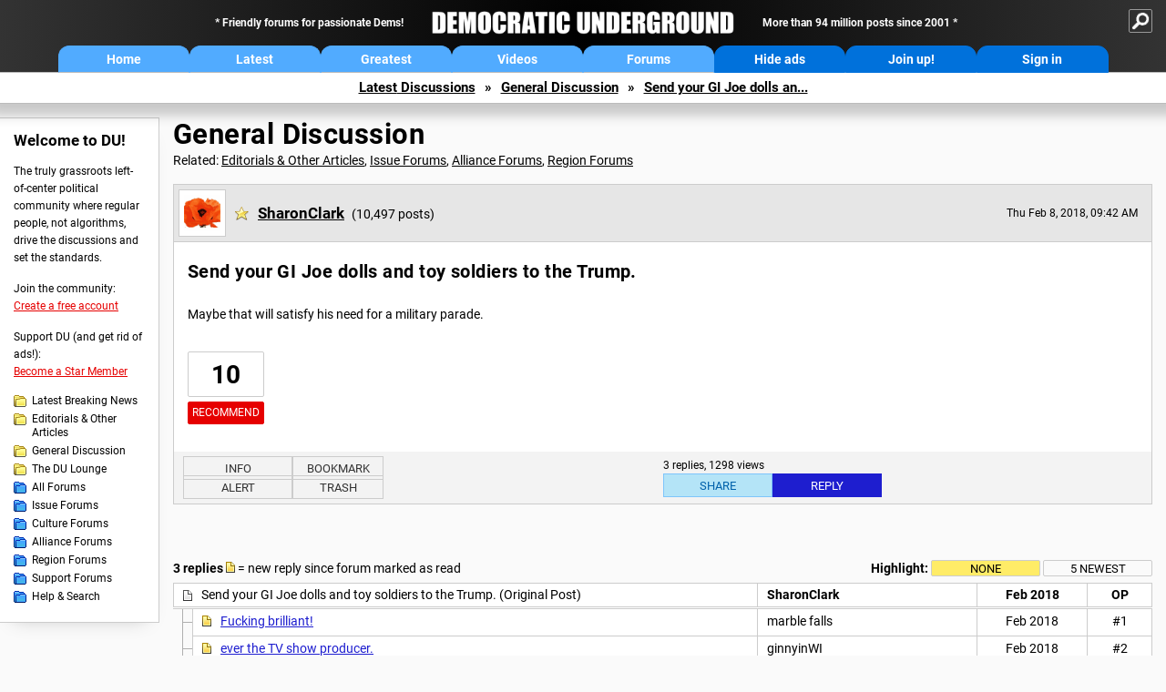

--- FILE ---
content_type: text/html; charset=ISO-8859-1
request_url: https://ww.democraticunderground.org/100210203939
body_size: 34260
content:
    <!DOCTYPE html><html><head>
    <!-- Google tag (gtag.js) -->
<script async src="https://www.googletagmanager.com/gtag/js?id=G-ZR0YG63B51"></script>
<script>
  window.dataLayer = window.dataLayer || [];
  function gtag(){dataLayer.push(arguments);}
  gtag('js', new Date());

  gtag('config', 'G-ZR0YG63B51');
</script>
    <meta charset="iso-8859-1"/>
    <script src="https://the.gatekeeperconsent.com/cmp.min.js" data-cfasync="false"></script>
    <script async src="//www.ezojs.com/ezoic/sa.min.js"></script>
<script>
  window.ezstandalone = window.ezstandalone || {};
  ezstandalone.cmd = ezstandalone.cmd || [];
</script>
    
    
    
    <meta name="usertype" content="noaccount">
    <meta name="viewport" content="width=device-width,initial-scale=1">
    
    <link href="/du4css/du4_20250602_unminified.css" rel="stylesheet"/><link href="/du4css/tooltips-off.css" rel="stylesheet"><link href="/du4css/promo.css" rel="stylesheet">
    
    <script type="application/ld+json">
{
"@context": "https://schema.org",
"@type": "DiscussionForumPosting",
"mainEntityOfPage": "https://www.democraticunderground.com/100210203939",
"headline": "Send your GI Joe dolls and toy soldiers to the Trump.",
"text": "<p>Maybe that will satisfy his need for a military parade.<\/p>",
"datePublished": "2018-02-08T14:42:13+00:00"
}
</script>
    <title>Send your GI Joe dolls and toy soldiers to the Trump. - Democratic Underground Forums</title>
    <link rel="shortcut icon" href="/du4img/favicon.png"/>
    
    <script language="JavaScript" type="text/javascript" src="/scripts/dynamic-ajax-content2.js"></script>
    <script language="JavaScript" type="text/javascript" src="/scripts/sendrequest.js"></script>
    <script language="JavaScript" type="text/javascript" src="/scripts/toggle-visibility.js"></script>
    
    
    
    <meta property="og:image" content="https://www.democraticunderground.com/imgs/du100x100.gif"/>
    
    <script src="https://cdn.p-n.io/pushly-sdk.min.js?domain_key=JgdwUfT0DkcI7trDDqCljDaIgoDUtp8K4fct" async></script>
<script>
  window.PushlySDK = window.PushlySDK || [];
  function pushly() { window.PushlySDK.push(arguments) }
  pushly('load', {
    domainKey: 'JgdwUfT0DkcI7trDDqCljDaIgoDUtp8K4fct',
    sw: '/pushly/pushly-sdk-worker.js',
  });
</script>
    
    </head>
    <body id="thread">    <div id="fb-root"></div>
<script>(function(d, s, id) {
  var js, fjs = d.getElementsByTagName(s)[0];
  if (d.getElementById(id)) return;
  js = d.createElement(s); js.id = id;
  js.src = "//connect.facebook.net/en_US/all.js#xfbml=1";
  fjs.parentNode.insertBefore(js, fjs);
}(document, 'script', 'facebook-jssdk'));</script>
    <a name="top" id="top"></a>
    <!-- PAGE HEADER: INCLUDES NAV BUTTONS, SITE LOGO, AND LOCATION TRAIL -->
		<div class="page-header">
          <div class="nav-sitesearch-button-container">
            <div id="nav-sitesearch-button">
            <a id="nav-sitesearch-button-off" onclick="getSearch()"></a>
            </div>
          </div>
			<div class="menu">
            
                <div class="header desktop">
    <div class="header-inner">
        <div class="header-desktop-flex">
            <div class="header-desktop-text1">
                Friendly forums for passionate Dems!
            </div>
            <div class="header-desktop-logo">
                <a href="/index.php" title="Democratic Underground Home"></a>
            </div>
            <div class="header-desktop-text2">
                More than 94 million posts since 2001
            </div>
        </div>
        <div class="header-desktop-nav-flex">
            <a class="header-desktop-nav-button hb-latest" href="/index.php">Home</a>
            <a class="header-desktop-nav-button hb-latest" href="/?com=latest_threads">Latest</a>
            <a class="header-desktop-nav-button hb-greatest" href="/?com=greatest_threads">Greatest</a>
            <a class="header-desktop-nav-button hb-videos" href="/?com=latest_videos">Videos</a>
            <a class="header-desktop-nav-button hb-forums" href="/?com=forums">Forums</a>
            <a class="header-desktop-nav-button hb-ads"  href="/star">Hide ads</a>
      <a class="header-desktop-nav-button hb-join" href="/?com=login&create=1">Join up!</a>
            <a class="header-desktop-nav-button hb-login" href="/?com=login">Sign in</a>
        </div>
    </div>
</div>


                <div class="header mobile">
    <div class="header-inner">
        <div class="header-mobile-logo-flex">
            <div class="header-mobile-logo">
                <a href="/index.php" title="Democratic Underground Home"></a>
            </div>
        </div>
        <div class="header-mobile-nav-flex row1">
            <a class="header-mobile-nav-button hb-home" href="/index.php">Home</a>
            <a class="header-mobile-nav-button hb-latest" href="/?com=latest_threads">Latest</a>
            <a class="header-mobile-nav-button hb-greatest" href="/?com=greatest_threads">Greatest</a>
        </div>
        <div class="header-mobile-nav-flex row2">
            <a class="header-mobile-nav-button hb-videos" href="/?com=latest_videos">Videos</a>
            <a class="header-mobile-nav-button hb-forums" href="/?com=forums">Forums</a>
            <a class="header-mobile-nav-button hbm-mystuff" href="/?com=search">Help</a>
        </div>
        <div class="header-mobile-nav-flex row3">
            <a class="header-mobile-nav-button hb-ads" href="/star">Hide ads</a>
            <a class="header-mobile-nav-button hb-join" href="/?com=login&create=1">Join up!</a>
            <a class="header-mobile-nav-button hb-login" href="/?com=login">Sign in</a>
        </div>
    </div>
</div>

                
                
				<!-- "NAVIGATE" OPTIONS (HIDDEN UNTIL CLICKED) -->
				<div id="navContent">
					<div class="menu-inner">
						<div class="menu-button"><a class="big-button button-mediumblue" href="/?com=latest_threads"><span>Latest<br/>Discussions</span></a></div>
						<div class="menu-button"><a class="big-button button-mediumblue" href="/?com=greatest_threads"><span>Greatest<br/>Discussions</span></a></div>
						<div class="menu-button"><a class="big-button button-mediumblue" href="/?com=latest_videos"><span>Latest<br/>Videos</span></a></div>
						<div class="menu-button"><a class="big-button button-mediumblue" href="/?com=forum&amp;id=1014"><span>Latest<br/>Breaking News</span></a></div>
						<div class="menu-button"><a class="big-button button-mediumblue" href="/?com=forum&amp;id=1002"><span>General<br/>Discussion</span></a></div>
						<div class="menu-button"><a class="big-button button-mediumblue" href="/?com=forum&amp;id=1018"><span>The DU<br/>Lounge</span></a></div>
					</div>
					<div class="menu-inner">
						<div class="menu-button"><a class="big-button button-deepmediumblue" href="/?com=forum&amp;id=1311"><span>Issue<br/>Forums</span></a></div>
						<div class="menu-button"><a class="big-button button-deepmediumblue" href="/?com=forum&amp;id=1312"><span>Culture<br/>Forums</span></a></div>
						<div class="menu-button"><a class="big-button button-deepmediumblue" href="/?com=forum&amp;id=1313"><span>Alliance<br/>Forums</span></a></div>
						<div class="menu-button"><a class="big-button button-deepmediumblue" href="/?com=forum&amp;id=1314"><span>Region<br/>Forums</span></a></div>
						<div class="menu-button"><a class="big-button button-deepmediumblue" href="/?com=forum&amp;id=1315"><span>Support<br/>Forums</span></a></div>
						<div class="menu-button"><a class="big-button button-deepmediumblue" href="/?com=search"><span>Help &amp;<br/>Search</span></a></div>
					</div>
				</div>
                
			</div>
   <div id="nav-sitesearch-box-container" style="display: none;">
    <div class="nav-sitesearch-box">
        <form action="https://www.duckduckgo.com/" method="GET">
            <input type="hidden" name="sites" value="democraticunderground.com">
            <div class="nav-sitesearch">
                <div class="nav-sitesearch-left">
                    <input id="nav-sitesearch-input" type="text" name="q" value="" placeholder="">
                </div>
                <div class="nav-sitesearch-right">
                    <input type="submit" class="submit" value="Search">
                </div>
                <div class="nav-sitesearch-right">
                    <a class="nav-sitesearch" href="/?com=search&amp;standalone=1">Advanced<span> Search</span></a>
                </div>
            </div>
        </form>
    </div>
</div>
            <!-- LOCATION TRAIL (TOP) -->    <div class="location-trail-container">
    <div class="location-trail"><a href="/?com=latest_threads">Latest<span class="lt-hide"> Discussions</span></a><span class="lt-arrow">&raquo;</span><a href="/?com=forum&amp;id=1002">General Discussion</a><span class="lt-arrow">&raquo;</span><a href="">Send your GI Joe dolls an...</a></div>
    </div>		</div> <!-- END PAGE HEADER -->
        <div class="undermenu-spacer"></div><div class="alert-containers"></div><!-- TOP OF PAGE -->
<div id="promo-topofpage-container">
     <div id="promo-topofpage-inner">
         <div class="promo-responsive">
         <!-- Ezoic - DU4-top_of_page - top_of_page -->
            <div id="ezoic-pub-ad-placeholder-186"></div>
<script>
    ezstandalone.cmd.push(function() {
        ezstandalone.showAds(186)
    });
</script>
            <!-- End Ezoic - DU4-top_of_page - top_of_page -->
         </div>
     </div>
</div>
<div id="promo-topofpage-container-blocked">
     <a id="promo-topofpage-blocked-pitch" href="/star"></a>
</div> <!-- END TOP OF PAGE -->    
    
    <div class="main-container">
    
    <!-- LEFT COLUMN -->
			<div class="left-col"><div class="leftcol-block">
	<span class="leftcol-pitch">Welcome to DU!</span>
    <span class="leftcol-pitch-text">The truly grassroots left-of-center political community where regular people, not algorithms, drive the discussions and set the standards.</span>
    <span class="leftcol-create">Join the community:</span>
    <span class="leftcol-create-link"><a href="/?com=login&amp;create=1">Create a free account</a></span>
    <span class="leftcol-support">Support DU (and get rid of ads!):</span>
    <span class="leftcol-support-link"><a href="/star">Become a Star Member</a></span>
    <span class="leftcol-altnav"><a class="altnav-forum-new"
href="/?com=forum&id=1014">Latest Breaking News</a></span>
<span class="leftcol-altnav"><a class="altnav-forum-new" href="/?com=forum&amp;id=1016">Editorials &amp; Other Articles</a></span>
<span class="leftcol-altnav"><a class="altnav-forum-new"
href="/?com=forum&id=1002">General Discussion</a></span>
<span class="leftcol-altnav"><a class="altnav-forum-new"
href="/?com=forum&id=1018">The DU Lounge</a></span>
    <span class="leftcol-altnav"><a class="altnav-forum-hub" href="/?com=forums">All Forums</a></span>
        <span class="leftcol-altnav"><a class="altnav-forum-hub" href="/?com=forum&amp;id=1311">Issue Forums</a></span>
        <span class="leftcol-altnav"><a class="altnav-forum-hub" href="/?com=forum&amp;id=1312">Culture Forums</a></span>
        <span class="leftcol-altnav"><a class="altnav-forum-hub" href="/?com=forum&amp;id=1313">Alliance Forums</a></span>
        <span class="leftcol-altnav"><a class="altnav-forum-hub" href="/?com=forum&amp;id=1314">Region Forums</a></span>
        <span class="leftcol-altnav"><a class="altnav-forum-hub" href="/?com=forum&amp;id=1315">Support Forums</a></span>
        <span class="leftcol-altnav"><a class="altnav-forum-hub" href="/?com=search">Help &amp; Search</a></span>
    <!-- <span class="leftcol-newsletter">Stay up to date:</span>
    <span class="leftcol-newsletter-link"><a href="mailing.shtml">Join our mailing list</a></span>-->
</div><!-- LEFT COL TOP -->
<div id="promo-leftcoltop-container">
  <div id="promo-leftcoltop-inner">
         <div class="promo-responsive">
         <!-- Ezoic -  DU4-left_col_top - sidebar -->
<div id="ezoic-pub-ad-placeholder-187"></div>
<script>
    ezstandalone.cmd.push(function() {
        ezstandalone.showAds(187)
    });
</script>
<!-- End Ezoic -  DU4-left_col_top - sidebar -->
         </div>
     </div>
</div>
<div id="promo-leftcoltop-container-blocked">
     <a id="promo-leftcoltop-blocked-pitch" href="/star"></a>
</div> <!-- END LEFT COL TOP -->

<!-- LEFT COL BOTTOM -->
<div id="promo-leftcolbottom-container">
  <div id="promo-leftcoltop-inner">
         <div class="promo-responsive">
         <!-- Ezoic - DU4-left_col_bottom - sidebar_bottom -->
<div id="ezoic-pub-ad-placeholder-188"></div>
<script>
    ezstandalone.cmd.push(function() {
        ezstandalone.showAds(188)
    });
</script>
<!-- End Ezoic - DU4-left_col_bottom - sidebar_bottom -->
         </div>
     </div>
</div>
<div id="promo-leftcolbottom-container-blocked">
     <a id="promo-leftcolbottom-blocked-pitch" href="/star"></a>
</div> <!-- END AD PLACEMENT -->    
    </div> <!-- END LEFT COLUMN -->    
    <!-- CENTER (MAIN) COLUMN -->
			<div class="center-col">

    
            
				<div class="page-description">
					<h1 class="page-title"><a href="/?com=forum&amp;id=1002">General Discussion</a></h1>
					<span class="page-related">Related: <a href="/?com=forum&amp;id=1016">Editorials &amp; Other Articles</a>, <a href="/?com=forum&amp;id=1311">Issue Forums</a>, <a href="/?com=forum&amp;id=1313">Alliance Forums</a>, <a href="/?com=forum&amp;id=1314">Region Forums</a></span>
				</div><a name="op" id="op"></a>
        <div class="op-container">
        <div class="reply-border" id="placeop">
      
      <div class="op-header">
      <span class="op-avatar"><a href="/?com=profile&amp;uid=326382"><img src="/avatars/okeeffe.gif" width="48" height="48" border="0" /></a></span>
      <span class="op-username"><h2 class="username-star"><a href="/?com=profile&amp;uid=326382" class="author2">SharonClark</a></h2> <i>(10,497 posts)</i></span>
      <span class="op-time smaller">Thu Feb 8, 2018, 09:42 AM</span>
						<span class="op-time-mobile smaller">Feb 2018</span>
      </div>
      
      <div class="op-content-container">
						<div class="op-content-cols">
							<div class="op-recarea">
								<div class="op-recbutton" id="op-recbutton">
									<a class="op-reccount" href="/?com=thread&amp;address=100210203939&amp;info=1">10</a><a class="smaller-button op-rec tooltip" href="/?com=login">Recommend<span class="tooltiptext tooltiptext-bottom-right">Recommend this post</span></a>
								</div></div>
       <div class="op-main">
								<h1>
      Send your GI Joe dolls and toy soldiers to the Trump.</h1>
      
      <p>Maybe that will satisfy his need for a military parade.</p></div>
      <div class="op-right">
      <div id="promo-op-container" class="show">
          <div id="promo-op-inner">
              <div class="promo-responsive">
                 <!-- Ezoic - DU4-op - mid_content -->
                 <div id="ezoic-pub-ad-placeholder-610"> </div>
                 <script>
    ezstandalone.cmd.push(function() {
        ezstandalone.showAds(610);
    });
</script>
                 <!-- End Ezoic - DU4-op - mid_content -->
              </div>
          </div>
     </div>
      </div>
      </div>
      
      
      
      </div>
                    <div class="desktop-op-footer-2024">
                    <div class="opf-container-2024">
                        <div class="opf-left">
                            <div id="opf-info-button">
							<a class="tooltip" href="/?com=thread&amp;info=1&amp;address=100210203939">Info<span class="tooltiptext tooltiptext-top">View post info, including edit history</span></a>
                            </div>
                            <div id="opf-bookmark-button">
                            <a class="small-button op-bookmark tooltip" href="/?com=login">Bookmark<span class="tooltiptext tooltiptext-top">Add this thread to your Bookmarks (My DU &raquo; Bookmarks)</span></a>
                            </div>
                            <div class="opf-buttons-break"></div>
                            <div id="opf-alert-button">
                            <a href="/?com=login" class="tooltip">Alert<span class="tooltiptext tooltiptext-bottom">Alert this post for a rule violation</span></a>
                            </div>
                            <div id="opf-trash-button">
							<a class="small-button op-trash tooltip" href="/?com=login">Trash<span class="tooltiptext tooltiptext-bottom">Put this discussion in your Trash Can (My DU &raquo; Trash Can)</span></a>
                            </div>
						</div>
						<div class="opf-right">
                            <div id="opf-repliesviews" class="smaller">3 replies, 1298 views</div>
                        <div class="opf-buttons-break"></div>
                            <div id="opf-options-button">
                                <a href="/?com=login" class="tooltip no-options">Options<span class="tooltiptext tooltiptext-bottom-right">No post options available</span></a>
                            </div>
                            <div id="opf-share-button">
                            <a href="#!" class="tooltip" onclick="handleOpButton(this); ajaxpage(&#39;/?com=ajax&amp;shareop=1&amp;forum=1002&amp;mid=10203939&amp;expand=1&#39;,&#39;op-expand&#39;); return false">Share<span class="tooltiptext tooltiptext-bottom-right">Get links to this post, and options for sharing it</span></a>
                            </div>
                            <div id="opf-reply-button">
                                    <a href="/?com=post&amp;post&amp;forum=1002&amp;pid=10203939" class="tooltip">Reply<span class="tooltiptext tooltiptext-bottom-right">Reply to this post</span></a>
                            </div>
                        </div></div>
                    </div>
					<div id="op-expand"></div>
                </div>
     <div id="promo-opmobile-container">
      <div id="promo-opmobile-inner">
          <div class="promo-responsive">
             <!-- Ezoic - DU4-op-mobile - long_content -->
             <div id="ezoic-pub-ad-placeholder-637"> </div>
             <script>
    ezstandalone.cmd.push(function() {
        ezstandalone.showAds(637);
    });
</script>
             <!-- End Ezoic - DU4-op-mobile - long_content -->
         </div>
     </div>
</div>
				</div> <!-- / OP-CONTAINER -->
     <div class="rt-extras">
					<span class="rt-extras-replies">
						<strong>3 replies</strong>
						<span class="rt-marked">
							<img src="/du4img/smicon-reply-new.gif"/>  = new reply since forum marked as read
						</span>
					</span>
     <div id="emptydiv"></div>
					<span class="rt-extras-options">
						<strong>Highlight:</strong>
						<a href="#!" class="rt-button rt-button-enabled tooltip" id="rt-highlight-none" name="highlight" value="none" checked="checked" onclick="none(); ajaxpage(&#39;/?com=ajax&amp;replytree=none&#39;, &#39;emptydiv&#39;);">None<span class="tooltiptext tooltiptext-top-right">Don&#39;t highlight anything</span></a>
						<a href="#!" class="rt-button tooltip" id="rt-highlight-newest" name="highlight" value="newest" onclick="ajaxpage(&#39;/?com=ajax&amp;replytree=newest&#39;, &#39;emptydiv&#39;); newest();">5 newest<span class="tooltiptext tooltiptext-top-right">Highlight 5 most recent replies</span></a>
					</span>
				</div>
				<div class="reply-table">
                    <div class="rt-head">
						<span class="rt-title rt-reply-old">Send your GI Joe dolls and toy soldiers to the Trump. (Original Post)</span>
						<span class="rt-author">SharonClark</span>
						<span class="rt-time">Feb 2018</span>
						<span class="rt-post">OP</span>
					</div>
      <div class="rt-row" id="rt-post-1">
        <span class="rt-spacer rt-T"></span>
        <span class="rt-replytitle rt-reply-new"><a href="#post1">Fucking brilliant!</a></span>
        <span class="rt-author">marble falls</span>
        <span class="rt-time">Feb 2018</span>
        <span class="rt-post">#1</span>
      </div>
      
      <div class="rt-row" id="rt-post-2">
        <span class="rt-spacer rt-T"></span>
        <span class="rt-replytitle rt-reply-new"><a href="#post2">ever the TV show producer.</a></span>
        <span class="rt-author">ginnyinWI</span>
        <span class="rt-time">Feb 2018</span>
        <span class="rt-post">#2</span>
      </div>
      
      <div class="rt-row" id="rt-post-3">
        <span class="rt-spacer rt-L"></span>
        <span class="rt-replytitle rt-reply-new"><a href="#post3">Brings to mind Michael Richards' Battle Boy sketches on Fridays</a></span>
        <span class="rt-author">bigbrother05</span>
        <span class="rt-time">Feb 2018</span>
        <span class="rt-post">#3</span>
      </div>
      
</div>
        <div class="anchor"><a name="post1" id="post1"></a></div>
        <div class="reply" id="place1">
        <div class="reply-box">
						<div class="reply-header">
      <div class="reply-break-col"></div>
      <div class="reply-avatar-col">
								<div class="reply-avatar"><a href="/?com=profile&amp;uid=281201"><img src="/user_avatars/281201.jpg"></a></div>
							</div>
        <div class="reply-username-col">
          <div class="reply-username"><h4 class="username-star"><a href="/?com=profile&amp;uid=281201">marble falls</a></h4> <span class="smaller">(71,266 posts)</span></div>
          <div class="reply-title">1. Fucking brilliant!</div>
        </div>
        <div class="reply-time-col">
          <div class="reply-to smaller">Reply to <a href="#op">SharonClark (Original post)</a></div>
          <div class="reply-time smaller">Thu Feb 8, 2018, 09:43 AM</div>
								 <!-- MOBILE --><div class="reply-time-mobile smaller">Feb 2018</div>
        </div>
        </div>
        <div class="reply-content">
          </div>
          
          
          
        <div class="desktop-reply-footer-2024">
            <div class="rf-container-2024" id="reply-1-buttons">
								<div class="rf-recs-2024" id="reply-1-rec-buttons">
                                    <div class="rf-recs-left-2024 tooltip">
                                        
                                        <a href="/?com=view_post&amp;forum=1002&amp;pid=10203942">-<span class="tooltiptext tooltiptext-bottom">See who recommended this post</span></a>
                                    </div>
                                    <div class="rf-recs-right-2024 tooltip">
                                        <a href="/?com=login">Rec<span class="tooltiptext tooltiptext-bottom">Recommend this post</span></a>
                                        </div>
                                        </div>
                                        <div class="rf-top-2024 tooltip"><a href="#">Top<span class="tooltiptext tooltiptext-bottom">Back to the top of the page</span></a></div>
                                        <div class="rf-alert-2024 tooltip">
                                    <a href="/?com=login">Alert<span class="tooltiptext tooltiptext-bottom">Alert this post for a rule violation</span></a>
                                </div>
							<div class="rf-widespacer-2024 tooltip"></div>
								<div class="rf-options-2024 tooltip">
        <a href="/?com=login" class="no-options">Options<span class="tooltiptext tooltiptext-bottom-right">No post options available</span></a>
        </div>
        <div class="rf-share-2024 tooltip">
            <a href="#!" onclick="handleFooterButton(this); ajaxpage(&#39;/?com=ajax&amp;sharerep=1&amp;forum=1002&amp;mid=10203942&amp;expand=1&amp;thread=10203939&amp;repnum=1&#39;,&#39;reply-1-expand&#39;); return false">Share<span class="tooltiptext tooltiptext-bottom-right">Get direct links to this post</span></a>
        </div>
        <div class="rf-reply-2024 tooltip"><a href="/?com=post&amp;forum=1002&amp;pid=10203942">Reply<span class="tooltiptext tooltiptext-bottom-right">Reply to this post</span></a></div>
        
        </div>
        <div id="reply-1-expand" style="display: none;"></div>
        </div>
        </div>
        
        </div>
        <div class="anchor"><a name="post2" id="post2"></a></div>
        <div class="reply" id="place2">
        <div class="reply-box">
						<div class="reply-header">
      <div class="reply-break-col"></div>
      <div class="reply-avatar-col">
								<div class="reply-avatar"><a href="/?com=profile&amp;uid=158592"><img src="/avatars/wisconsin.gif"></a></div>
							</div>
        <div class="reply-username-col">
          <div class="reply-username"><h4 class="username"><a href="/?com=profile&amp;uid=158592">ginnyinWI</a></h4> <span class="smaller">(17,276 posts)</span></div>
          <div class="reply-title">2. ever the TV show producer.</div>
        </div>
        <div class="reply-time-col">
          <div class="reply-to smaller">Reply to <a href="#op">SharonClark (Original post)</a></div>
          <div class="reply-time smaller">Thu Feb 8, 2018, 09:44 AM</div>
								 <!-- MOBILE --><div class="reply-time-mobile smaller">Feb 2018</div>
        </div>
        </div>
        <div class="reply-content">
          <p>All he ever cares about is optics. What looks good on TV. What makes HIMSELF look good on TV. Ratings ratings ratings!<br><br>Then the Trump brand will continue to make money money money.  That's ALL this is about.</p></div>
          
          
          
        <div class="desktop-reply-footer-2024">
            <div class="rf-container-2024" id="reply-2-buttons">
								<div class="rf-recs-2024" id="reply-2-rec-buttons">
                                    <div class="rf-recs-left-2024 tooltip">
                                        
                                        <a href="/?com=view_post&amp;forum=1002&amp;pid=10203945">-<span class="tooltiptext tooltiptext-bottom">See who recommended this post</span></a>
                                    </div>
                                    <div class="rf-recs-right-2024 tooltip">
                                        <a href="/?com=login">Rec<span class="tooltiptext tooltiptext-bottom">Recommend this post</span></a>
                                        </div>
                                        </div>
                                        <div class="rf-top-2024 tooltip"><a href="#">Top<span class="tooltiptext tooltiptext-bottom">Back to the top of the page</span></a></div>
                                        <div class="rf-alert-2024 tooltip">
                                    <a href="/?com=login">Alert<span class="tooltiptext tooltiptext-bottom">Alert this post for a rule violation</span></a>
                                </div>
							<div class="rf-widespacer-2024 tooltip"></div>
								<div class="rf-options-2024 tooltip">
        <a href="/?com=login" class="no-options">Options<span class="tooltiptext tooltiptext-bottom-right">No post options available</span></a>
        </div>
        <div class="rf-share-2024 tooltip">
            <a href="#!" onclick="handleFooterButton(this); ajaxpage(&#39;/?com=ajax&amp;sharerep=1&amp;forum=1002&amp;mid=10203945&amp;expand=1&amp;thread=10203939&amp;repnum=2&#39;,&#39;reply-2-expand&#39;); return false">Share<span class="tooltiptext tooltiptext-bottom-right">Get direct links to this post</span></a>
        </div>
        <div class="rf-reply-2024 tooltip"><a href="/?com=post&amp;forum=1002&amp;pid=10203945">Reply<span class="tooltiptext tooltiptext-bottom-right">Reply to this post</span></a></div>
        
        </div>
        <div id="reply-2-expand" style="display: none;"></div>
        </div>
        </div>
        
        </div>
        <div class="anchor"><a name="post3" id="post3"></a></div>
        <div class="reply" id="place3">
        <div class="reply-box">
						<div class="reply-header">
      <div class="reply-break-col"></div>
      <div class="reply-avatar-col">
								<div class="reply-avatar"><a href="/?com=profile&amp;uid=175261"><img src="/avatars/bullwinkle.gif"></a></div>
							</div>
        <div class="reply-username-col">
          <div class="reply-username"><h4 class="username"><a href="/?com=profile&amp;uid=175261">bigbrother05</a></h4> <span class="smaller">(5,995 posts)</span></div>
          <div class="reply-title">3. Brings to mind Michael Richards' Battle Boy sketches on Fridays</div>
        </div>
        <div class="reply-time-col">
          <div class="reply-to smaller">Reply to <a href="#op">SharonClark (Original post)</a></div>
          <div class="reply-time smaller">Thu Feb 8, 2018, 10:01 AM</div>
								 <!-- MOBILE --><div class="reply-time-mobile smaller">Feb 2018</div>
        </div>
        </div>
        <div class="reply-content">
          <a href="https://video.search.yahoo.com/search/video?fr=ymyy-t-999&amp;p=friday%27s+video+toy+soldiers#id=3&amp;vid=f1ddd897d4b7e9d24814ec515f045863&amp;action=click" target="_blank">https://video.search.yahoo.com/search/video?fr=ymyy-t-999&amp;p=friday%27s+video+toy+soldiers#id=3&amp;vid=f1ddd897d4b7e9d24814ec515f045863&amp;action=click</a><br><br>Don't know how to embed, but from the early 80's SNL competitor.  </div>
          
          
          
        <div class="desktop-reply-footer-2024">
            <div class="rf-container-2024" id="reply-3-buttons">
								<div class="rf-recs-2024" id="reply-3-rec-buttons">
                                    <div class="rf-recs-left-2024 tooltip">
                                        
                                        <a href="/?com=view_post&amp;forum=1002&amp;pid=10204001">-<span class="tooltiptext tooltiptext-bottom">See who recommended this post</span></a>
                                    </div>
                                    <div class="rf-recs-right-2024 tooltip">
                                        <a href="/?com=login">Rec<span class="tooltiptext tooltiptext-bottom">Recommend this post</span></a>
                                        </div>
                                        </div>
                                        <div class="rf-top-2024 tooltip"><a href="#">Top<span class="tooltiptext tooltiptext-bottom">Back to the top of the page</span></a></div>
                                        <div class="rf-alert-2024 tooltip">
                                    <a href="/?com=login">Alert<span class="tooltiptext tooltiptext-bottom">Alert this post for a rule violation</span></a>
                                </div>
							<div class="rf-widespacer-2024 tooltip"></div>
								<div class="rf-options-2024 tooltip">
        <a href="/?com=login" class="no-options">Options<span class="tooltiptext tooltiptext-bottom-right">No post options available</span></a>
        </div>
        <div class="rf-share-2024 tooltip">
            <a href="#!" onclick="handleFooterButton(this); ajaxpage(&#39;/?com=ajax&amp;sharerep=1&amp;forum=1002&amp;mid=10204001&amp;expand=1&amp;thread=10203939&amp;repnum=3&#39;,&#39;reply-3-expand&#39;); return false">Share<span class="tooltiptext tooltiptext-bottom-right">Get direct links to this post</span></a>
        </div>
        <div class="rf-reply-2024 tooltip"><a href="/?com=post&amp;forum=1002&amp;pid=10204001">Reply<span class="tooltiptext tooltiptext-bottom-right">Reply to this post</span></a></div>
        
        </div>
        <div id="reply-3-expand" style="display: none;"></div>
        </div>
        </div>
        
        </div><div class="reply-button-bottom-container">
     <a class="reply-button-bottom" href="/?com=post&amp;forum=1002&amp;pid=10203939">Reply to this discussion</a>
</div></div>
    
    </div>	<!-- END CENTER (MAIN) COLUMN -->
    </div>
    <a href="BadBotHoneypotEndpoint value/" rel="nofollow" style="display: none" aria-hidden="true">https://pmatep5f7b.execute-api.us-east-1.amazonaws.com/ProdStage</a>
    <!-- LOCATION TRAIL (BOTTOM) -->    <div class="location-trail-container">
    <div class="location-trail-bottom"><a href="/?com=latest_threads">Latest<span class="lt-hide"> Discussions</span></a><span class="lt-arrow">&raquo;</span><a href="/?com=forum&amp;id=1002">General Discussion</a><span class="lt-arrow">&raquo;</span><a href="">Send your GI Joe dolls an...</a></div>
    </div>      <div class="footer">
	<!-- NEW SECTION --><a href="/index.php">Home</a> | <a href="/?com=latest_threads">Latest Discussions</a> | <a href="/?com=greatest_threads">Greatest Discussions</a> | <a href="/?com=latest_videos">Latest Videos</a> | <a href="/?com=forums">All Forums</a><br/>
	<br/>
    <!-- END NEW SECTION -->
    <a href="/?com=aboutus">About</a> | <a href="/?com=copyright">Copyright</a> | <a href="/?com=privacy">Privacy</a> | <a href="/?com=termsofservice">Terms of service</a> | <a href="/?com=contact">Contact</a><br/>
	<br/>
	<a href="/?com=inmemoriam">In Memoriam</a><br/>
	<br/>
			&copy; 2001 - 2026 Democratic Underground, LLC. Thank you for visiting.
		</div>
		<div class="vignette"></div>
		<script type="text/javascript" src="/du4scripts/ad-provider.js"></script>
		<script type="text/javascript" src="/du4scripts/script_adblock-buster.js"></script>
        <script type="text/javascript" src="/du4scripts/script_box-checker.js"></script>
		<!-- GLOBAL: COLLAPSE NAV -->
		<script type="text/javascript" src="/du4scripts/script_collapse-nav.js"></script>
        <!-- GLOBAL: TOGGLE SITESEARCH -->
        <script type="text/javascript" src="/du4scripts/script_toggle-sitesearch.js"></script>
        <!-- GLOBAL: COLLAPSE ACCOUNT -->
		<script type="text/javascript" src="/du4scripts/script_collapse-account.js"></script>
        
        
        
        <script type="text/javascript" src="/du4scripts/script_highlight-posts.js"></script>
        <script type="text/javascript" src="/du4scripts/script_toggle-notes.js"></script>
        <script type="text/javascript" src="/du4scripts/script_mastodon-share.js"></script>
        <script type="text/javascript" src="/du4scripts/script_thread-opreply-button-handler.js"></script>
        <script type="text/javascript" src="/du4scripts/script_zero-recs-hider.js"></script>
        
        
<script type='text/javascript' style='display:none;' async>
</script>

<script type="text/javascript" data-cfasync="false"></script></body></html>